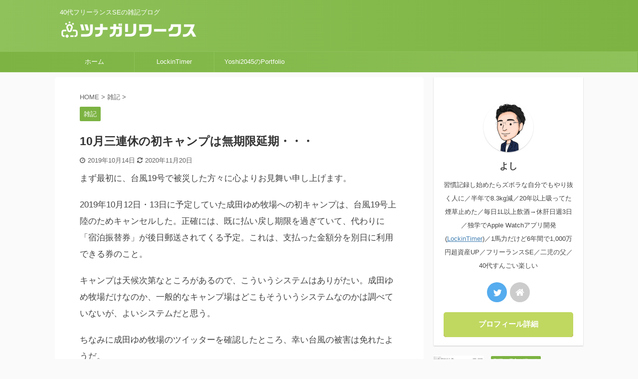

--- FILE ---
content_type: text/html; charset=UTF-8
request_url: https://tsunagari-works.com/cancel-camp-of-1012/
body_size: 19641
content:

<!DOCTYPE html>
<!--[if lt IE 7]>
<html class="ie6" dir="ltr" lang="ja" prefix="og: https://ogp.me/ns#"> <![endif]-->
<!--[if IE 7]>
<html class="i7" dir="ltr" lang="ja" prefix="og: https://ogp.me/ns#"> <![endif]-->
<!--[if IE 8]>
<html class="ie" dir="ltr" lang="ja" prefix="og: https://ogp.me/ns#"> <![endif]-->
<!--[if gt IE 8]><!-->
<html dir="ltr" lang="ja" prefix="og: https://ogp.me/ns#" class="">
	<!--<![endif]-->
	<head prefix="og: http://ogp.me/ns# fb: http://ogp.me/ns/fb# article: http://ogp.me/ns/article#">
		<meta charset="UTF-8" >
		<meta name="viewport" content="width=device-width,initial-scale=1.0,user-scalable=no,viewport-fit=cover">
		<meta name="format-detection" content="telephone=no" >
		<meta name="referrer" content="no-referrer-when-downgrade"/>

		
		<link rel="alternate" type="application/rss+xml" title="ツナガリワークス RSS Feed" href="https://tsunagari-works.com/feed/" />
		<link rel="pingback" href="https://tsunagari-works.com/xmlrpc.php" >
		<!--[if lt IE 9]>
		<script src="https://tsunagari-works.com/wp-content/themes/affinger5/js/html5shiv.js"></script>
		<![endif]-->
				
		<!-- All in One SEO 4.7.9 - aioseo.com -->
	<meta name="description" content="まず最初に、台風19号で被災した方々に心よりお見舞い申し上げます。 2019年10月12日・13日に予定してい" />
	<meta name="robots" content="max-image-preview:large" />
	<meta name="author" content="yoshi2045"/>
	<link rel="canonical" href="https://tsunagari-works.com/cancel-camp-of-1012/" />
	<meta name="generator" content="All in One SEO (AIOSEO) 4.7.9" />
		<meta property="og:locale" content="ja_JP" />
		<meta property="og:site_name" content="ツナガリワークス - 40代フリーランスSEの雑記ブログ" />
		<meta property="og:type" content="article" />
		<meta property="og:title" content="10月三連休の初キャンプは無期限延期・・・ - ツナガリワークス" />
		<meta property="og:description" content="まず最初に、台風19号で被災した方々に心よりお見舞い申し上げます。 2019年10月12日・13日に予定してい" />
		<meta property="og:url" content="https://tsunagari-works.com/cancel-camp-of-1012/" />
		<meta property="article:published_time" content="2019-10-14T08:12:36+00:00" />
		<meta property="article:modified_time" content="2020-11-20T01:55:16+00:00" />
		<meta name="twitter:card" content="summary_large_image" />
		<meta name="twitter:title" content="10月三連休の初キャンプは無期限延期・・・ - ツナガリワークス" />
		<meta name="twitter:description" content="まず最初に、台風19号で被災した方々に心よりお見舞い申し上げます。 2019年10月12日・13日に予定してい" />
		<script type="application/ld+json" class="aioseo-schema">
			{"@context":"https:\/\/schema.org","@graph":[{"@type":"BlogPosting","@id":"https:\/\/tsunagari-works.com\/cancel-camp-of-1012\/#blogposting","name":"10\u6708\u4e09\u9023\u4f11\u306e\u521d\u30ad\u30e3\u30f3\u30d7\u306f\u7121\u671f\u9650\u5ef6\u671f\u30fb\u30fb\u30fb - \u30c4\u30ca\u30ac\u30ea\u30ef\u30fc\u30af\u30b9","headline":"10\u6708\u4e09\u9023\u4f11\u306e\u521d\u30ad\u30e3\u30f3\u30d7\u306f\u7121\u671f\u9650\u5ef6\u671f\u30fb\u30fb\u30fb","author":{"@id":"https:\/\/tsunagari-works.com\/author\/yoshi2045\/#author"},"publisher":{"@id":"https:\/\/tsunagari-works.com\/#organization"},"image":{"@type":"ImageObject","url":"https:\/\/tsunagari-works.com\/wp-content\/uploads\/camp-1.jpg","width":640,"height":360},"datePublished":"2019-10-14T17:12:36+09:00","dateModified":"2020-11-20T10:55:16+09:00","inLanguage":"ja","mainEntityOfPage":{"@id":"https:\/\/tsunagari-works.com\/cancel-camp-of-1012\/#webpage"},"isPartOf":{"@id":"https:\/\/tsunagari-works.com\/cancel-camp-of-1012\/#webpage"},"articleSection":"\u96d1\u8a18"},{"@type":"BreadcrumbList","@id":"https:\/\/tsunagari-works.com\/cancel-camp-of-1012\/#breadcrumblist","itemListElement":[{"@type":"ListItem","@id":"https:\/\/tsunagari-works.com\/#listItem","position":1,"name":"\u5bb6","item":"https:\/\/tsunagari-works.com\/","nextItem":{"@type":"ListItem","@id":"https:\/\/tsunagari-works.com\/cancel-camp-of-1012\/#listItem","name":"10\u6708\u4e09\u9023\u4f11\u306e\u521d\u30ad\u30e3\u30f3\u30d7\u306f\u7121\u671f\u9650\u5ef6\u671f\u30fb\u30fb\u30fb"}},{"@type":"ListItem","@id":"https:\/\/tsunagari-works.com\/cancel-camp-of-1012\/#listItem","position":2,"name":"10\u6708\u4e09\u9023\u4f11\u306e\u521d\u30ad\u30e3\u30f3\u30d7\u306f\u7121\u671f\u9650\u5ef6\u671f\u30fb\u30fb\u30fb","previousItem":{"@type":"ListItem","@id":"https:\/\/tsunagari-works.com\/#listItem","name":"\u5bb6"}}]},{"@type":"Organization","@id":"https:\/\/tsunagari-works.com\/#organization","name":"\u30c4\u30ca\u30ac\u30ea\u30ef\u30fc\u30af\u30b9","description":"40\u4ee3\u30d5\u30ea\u30fc\u30e9\u30f3\u30b9SE\u306e\u96d1\u8a18\u30d6\u30ed\u30b0","url":"https:\/\/tsunagari-works.com\/"},{"@type":"Person","@id":"https:\/\/tsunagari-works.com\/author\/yoshi2045\/#author","url":"https:\/\/tsunagari-works.com\/author\/yoshi2045\/","name":"yoshi2045","image":{"@type":"ImageObject","@id":"https:\/\/tsunagari-works.com\/cancel-camp-of-1012\/#authorImage","url":"https:\/\/secure.gravatar.com\/avatar\/0b9b5429a4f3ac143a242777322e89ef?s=96&d=wp_user_avatar&r=g","width":96,"height":96,"caption":"yoshi2045"}},{"@type":"WebPage","@id":"https:\/\/tsunagari-works.com\/cancel-camp-of-1012\/#webpage","url":"https:\/\/tsunagari-works.com\/cancel-camp-of-1012\/","name":"10\u6708\u4e09\u9023\u4f11\u306e\u521d\u30ad\u30e3\u30f3\u30d7\u306f\u7121\u671f\u9650\u5ef6\u671f\u30fb\u30fb\u30fb - \u30c4\u30ca\u30ac\u30ea\u30ef\u30fc\u30af\u30b9","description":"\u307e\u305a\u6700\u521d\u306b\u3001\u53f0\u98a819\u53f7\u3067\u88ab\u707d\u3057\u305f\u65b9\u3005\u306b\u5fc3\u3088\u308a\u304a\u898b\u821e\u3044\u7533\u3057\u4e0a\u3052\u307e\u3059\u3002 2019\u5e7410\u670812\u65e5\u30fb13\u65e5\u306b\u4e88\u5b9a\u3057\u3066\u3044","inLanguage":"ja","isPartOf":{"@id":"https:\/\/tsunagari-works.com\/#website"},"breadcrumb":{"@id":"https:\/\/tsunagari-works.com\/cancel-camp-of-1012\/#breadcrumblist"},"author":{"@id":"https:\/\/tsunagari-works.com\/author\/yoshi2045\/#author"},"creator":{"@id":"https:\/\/tsunagari-works.com\/author\/yoshi2045\/#author"},"image":{"@type":"ImageObject","url":"https:\/\/tsunagari-works.com\/wp-content\/uploads\/camp-1.jpg","@id":"https:\/\/tsunagari-works.com\/cancel-camp-of-1012\/#mainImage","width":640,"height":360},"primaryImageOfPage":{"@id":"https:\/\/tsunagari-works.com\/cancel-camp-of-1012\/#mainImage"},"datePublished":"2019-10-14T17:12:36+09:00","dateModified":"2020-11-20T10:55:16+09:00"},{"@type":"WebSite","@id":"https:\/\/tsunagari-works.com\/#website","url":"https:\/\/tsunagari-works.com\/","name":"\u30c4\u30ca\u30ac\u30ea\u30ef\u30fc\u30af\u30b9","description":"40\u4ee3\u30d5\u30ea\u30fc\u30e9\u30f3\u30b9SE\u306e\u96d1\u8a18\u30d6\u30ed\u30b0","inLanguage":"ja","publisher":{"@id":"https:\/\/tsunagari-works.com\/#organization"}}]}
		</script>
		<!-- All in One SEO -->

<title>10月三連休の初キャンプは無期限延期・・・ - ツナガリワークス</title>
<link rel='dns-prefetch' href='//ajax.googleapis.com' />
		<!-- This site uses the Google Analytics by MonsterInsights plugin v9.2.4 - Using Analytics tracking - https://www.monsterinsights.com/ -->
							<script src="//www.googletagmanager.com/gtag/js?id=G-PJ1Z6F0KGB"  data-cfasync="false" data-wpfc-render="false" type="text/javascript" async></script>
			<script data-cfasync="false" data-wpfc-render="false" type="text/javascript">
				var mi_version = '9.2.4';
				var mi_track_user = true;
				var mi_no_track_reason = '';
								var MonsterInsightsDefaultLocations = {"page_location":"https:\/\/tsunagari-works.com\/cancel-camp-of-1012\/"};
				if ( typeof MonsterInsightsPrivacyGuardFilter === 'function' ) {
					var MonsterInsightsLocations = (typeof MonsterInsightsExcludeQuery === 'object') ? MonsterInsightsPrivacyGuardFilter( MonsterInsightsExcludeQuery ) : MonsterInsightsPrivacyGuardFilter( MonsterInsightsDefaultLocations );
				} else {
					var MonsterInsightsLocations = (typeof MonsterInsightsExcludeQuery === 'object') ? MonsterInsightsExcludeQuery : MonsterInsightsDefaultLocations;
				}

								var disableStrs = [
										'ga-disable-G-PJ1Z6F0KGB',
									];

				/* Function to detect opted out users */
				function __gtagTrackerIsOptedOut() {
					for (var index = 0; index < disableStrs.length; index++) {
						if (document.cookie.indexOf(disableStrs[index] + '=true') > -1) {
							return true;
						}
					}

					return false;
				}

				/* Disable tracking if the opt-out cookie exists. */
				if (__gtagTrackerIsOptedOut()) {
					for (var index = 0; index < disableStrs.length; index++) {
						window[disableStrs[index]] = true;
					}
				}

				/* Opt-out function */
				function __gtagTrackerOptout() {
					for (var index = 0; index < disableStrs.length; index++) {
						document.cookie = disableStrs[index] + '=true; expires=Thu, 31 Dec 2099 23:59:59 UTC; path=/';
						window[disableStrs[index]] = true;
					}
				}

				if ('undefined' === typeof gaOptout) {
					function gaOptout() {
						__gtagTrackerOptout();
					}
				}
								window.dataLayer = window.dataLayer || [];

				window.MonsterInsightsDualTracker = {
					helpers: {},
					trackers: {},
				};
				if (mi_track_user) {
					function __gtagDataLayer() {
						dataLayer.push(arguments);
					}

					function __gtagTracker(type, name, parameters) {
						if (!parameters) {
							parameters = {};
						}

						if (parameters.send_to) {
							__gtagDataLayer.apply(null, arguments);
							return;
						}

						if (type === 'event') {
														parameters.send_to = monsterinsights_frontend.v4_id;
							var hookName = name;
							if (typeof parameters['event_category'] !== 'undefined') {
								hookName = parameters['event_category'] + ':' + name;
							}

							if (typeof MonsterInsightsDualTracker.trackers[hookName] !== 'undefined') {
								MonsterInsightsDualTracker.trackers[hookName](parameters);
							} else {
								__gtagDataLayer('event', name, parameters);
							}
							
						} else {
							__gtagDataLayer.apply(null, arguments);
						}
					}

					__gtagTracker('js', new Date());
					__gtagTracker('set', {
						'developer_id.dZGIzZG': true,
											});
					if ( MonsterInsightsLocations.page_location ) {
						__gtagTracker('set', MonsterInsightsLocations);
					}
										__gtagTracker('config', 'G-PJ1Z6F0KGB', {"forceSSL":"true","link_attribution":"true"} );
															window.gtag = __gtagTracker;										(function () {
						/* https://developers.google.com/analytics/devguides/collection/analyticsjs/ */
						/* ga and __gaTracker compatibility shim. */
						var noopfn = function () {
							return null;
						};
						var newtracker = function () {
							return new Tracker();
						};
						var Tracker = function () {
							return null;
						};
						var p = Tracker.prototype;
						p.get = noopfn;
						p.set = noopfn;
						p.send = function () {
							var args = Array.prototype.slice.call(arguments);
							args.unshift('send');
							__gaTracker.apply(null, args);
						};
						var __gaTracker = function () {
							var len = arguments.length;
							if (len === 0) {
								return;
							}
							var f = arguments[len - 1];
							if (typeof f !== 'object' || f === null || typeof f.hitCallback !== 'function') {
								if ('send' === arguments[0]) {
									var hitConverted, hitObject = false, action;
									if ('event' === arguments[1]) {
										if ('undefined' !== typeof arguments[3]) {
											hitObject = {
												'eventAction': arguments[3],
												'eventCategory': arguments[2],
												'eventLabel': arguments[4],
												'value': arguments[5] ? arguments[5] : 1,
											}
										}
									}
									if ('pageview' === arguments[1]) {
										if ('undefined' !== typeof arguments[2]) {
											hitObject = {
												'eventAction': 'page_view',
												'page_path': arguments[2],
											}
										}
									}
									if (typeof arguments[2] === 'object') {
										hitObject = arguments[2];
									}
									if (typeof arguments[5] === 'object') {
										Object.assign(hitObject, arguments[5]);
									}
									if ('undefined' !== typeof arguments[1].hitType) {
										hitObject = arguments[1];
										if ('pageview' === hitObject.hitType) {
											hitObject.eventAction = 'page_view';
										}
									}
									if (hitObject) {
										action = 'timing' === arguments[1].hitType ? 'timing_complete' : hitObject.eventAction;
										hitConverted = mapArgs(hitObject);
										__gtagTracker('event', action, hitConverted);
									}
								}
								return;
							}

							function mapArgs(args) {
								var arg, hit = {};
								var gaMap = {
									'eventCategory': 'event_category',
									'eventAction': 'event_action',
									'eventLabel': 'event_label',
									'eventValue': 'event_value',
									'nonInteraction': 'non_interaction',
									'timingCategory': 'event_category',
									'timingVar': 'name',
									'timingValue': 'value',
									'timingLabel': 'event_label',
									'page': 'page_path',
									'location': 'page_location',
									'title': 'page_title',
									'referrer' : 'page_referrer',
								};
								for (arg in args) {
																		if (!(!args.hasOwnProperty(arg) || !gaMap.hasOwnProperty(arg))) {
										hit[gaMap[arg]] = args[arg];
									} else {
										hit[arg] = args[arg];
									}
								}
								return hit;
							}

							try {
								f.hitCallback();
							} catch (ex) {
							}
						};
						__gaTracker.create = newtracker;
						__gaTracker.getByName = newtracker;
						__gaTracker.getAll = function () {
							return [];
						};
						__gaTracker.remove = noopfn;
						__gaTracker.loaded = true;
						window['__gaTracker'] = __gaTracker;
					})();
									} else {
										console.log("");
					(function () {
						function __gtagTracker() {
							return null;
						}

						window['__gtagTracker'] = __gtagTracker;
						window['gtag'] = __gtagTracker;
					})();
									}
			</script>
				<!-- / Google Analytics by MonsterInsights -->
		<script type="text/javascript">
/* <![CDATA[ */
window._wpemojiSettings = {"baseUrl":"https:\/\/s.w.org\/images\/core\/emoji\/14.0.0\/72x72\/","ext":".png","svgUrl":"https:\/\/s.w.org\/images\/core\/emoji\/14.0.0\/svg\/","svgExt":".svg","source":{"concatemoji":"https:\/\/tsunagari-works.com\/wp-includes\/js\/wp-emoji-release.min.js?ver=6.4.2"}};
/*! This file is auto-generated */
!function(i,n){var o,s,e;function c(e){try{var t={supportTests:e,timestamp:(new Date).valueOf()};sessionStorage.setItem(o,JSON.stringify(t))}catch(e){}}function p(e,t,n){e.clearRect(0,0,e.canvas.width,e.canvas.height),e.fillText(t,0,0);var t=new Uint32Array(e.getImageData(0,0,e.canvas.width,e.canvas.height).data),r=(e.clearRect(0,0,e.canvas.width,e.canvas.height),e.fillText(n,0,0),new Uint32Array(e.getImageData(0,0,e.canvas.width,e.canvas.height).data));return t.every(function(e,t){return e===r[t]})}function u(e,t,n){switch(t){case"flag":return n(e,"\ud83c\udff3\ufe0f\u200d\u26a7\ufe0f","\ud83c\udff3\ufe0f\u200b\u26a7\ufe0f")?!1:!n(e,"\ud83c\uddfa\ud83c\uddf3","\ud83c\uddfa\u200b\ud83c\uddf3")&&!n(e,"\ud83c\udff4\udb40\udc67\udb40\udc62\udb40\udc65\udb40\udc6e\udb40\udc67\udb40\udc7f","\ud83c\udff4\u200b\udb40\udc67\u200b\udb40\udc62\u200b\udb40\udc65\u200b\udb40\udc6e\u200b\udb40\udc67\u200b\udb40\udc7f");case"emoji":return!n(e,"\ud83e\udef1\ud83c\udffb\u200d\ud83e\udef2\ud83c\udfff","\ud83e\udef1\ud83c\udffb\u200b\ud83e\udef2\ud83c\udfff")}return!1}function f(e,t,n){var r="undefined"!=typeof WorkerGlobalScope&&self instanceof WorkerGlobalScope?new OffscreenCanvas(300,150):i.createElement("canvas"),a=r.getContext("2d",{willReadFrequently:!0}),o=(a.textBaseline="top",a.font="600 32px Arial",{});return e.forEach(function(e){o[e]=t(a,e,n)}),o}function t(e){var t=i.createElement("script");t.src=e,t.defer=!0,i.head.appendChild(t)}"undefined"!=typeof Promise&&(o="wpEmojiSettingsSupports",s=["flag","emoji"],n.supports={everything:!0,everythingExceptFlag:!0},e=new Promise(function(e){i.addEventListener("DOMContentLoaded",e,{once:!0})}),new Promise(function(t){var n=function(){try{var e=JSON.parse(sessionStorage.getItem(o));if("object"==typeof e&&"number"==typeof e.timestamp&&(new Date).valueOf()<e.timestamp+604800&&"object"==typeof e.supportTests)return e.supportTests}catch(e){}return null}();if(!n){if("undefined"!=typeof Worker&&"undefined"!=typeof OffscreenCanvas&&"undefined"!=typeof URL&&URL.createObjectURL&&"undefined"!=typeof Blob)try{var e="postMessage("+f.toString()+"("+[JSON.stringify(s),u.toString(),p.toString()].join(",")+"));",r=new Blob([e],{type:"text/javascript"}),a=new Worker(URL.createObjectURL(r),{name:"wpTestEmojiSupports"});return void(a.onmessage=function(e){c(n=e.data),a.terminate(),t(n)})}catch(e){}c(n=f(s,u,p))}t(n)}).then(function(e){for(var t in e)n.supports[t]=e[t],n.supports.everything=n.supports.everything&&n.supports[t],"flag"!==t&&(n.supports.everythingExceptFlag=n.supports.everythingExceptFlag&&n.supports[t]);n.supports.everythingExceptFlag=n.supports.everythingExceptFlag&&!n.supports.flag,n.DOMReady=!1,n.readyCallback=function(){n.DOMReady=!0}}).then(function(){return e}).then(function(){var e;n.supports.everything||(n.readyCallback(),(e=n.source||{}).concatemoji?t(e.concatemoji):e.wpemoji&&e.twemoji&&(t(e.twemoji),t(e.wpemoji)))}))}((window,document),window._wpemojiSettings);
/* ]]> */
</script>
<style id='wp-emoji-styles-inline-css' type='text/css'>

	img.wp-smiley, img.emoji {
		display: inline !important;
		border: none !important;
		box-shadow: none !important;
		height: 1em !important;
		width: 1em !important;
		margin: 0 0.07em !important;
		vertical-align: -0.1em !important;
		background: none !important;
		padding: 0 !important;
	}
</style>
<link rel='stylesheet' id='wp-block-library-css' href='https://tsunagari-works.com/wp-includes/css/dist/block-library/style.min.css?ver=6.4.2' type='text/css' media='all' />
<style id='classic-theme-styles-inline-css' type='text/css'>
/*! This file is auto-generated */
.wp-block-button__link{color:#fff;background-color:#32373c;border-radius:9999px;box-shadow:none;text-decoration:none;padding:calc(.667em + 2px) calc(1.333em + 2px);font-size:1.125em}.wp-block-file__button{background:#32373c;color:#fff;text-decoration:none}
</style>
<style id='global-styles-inline-css' type='text/css'>
body{--wp--preset--color--black: #000000;--wp--preset--color--cyan-bluish-gray: #abb8c3;--wp--preset--color--white: #ffffff;--wp--preset--color--pale-pink: #f78da7;--wp--preset--color--vivid-red: #cf2e2e;--wp--preset--color--luminous-vivid-orange: #ff6900;--wp--preset--color--luminous-vivid-amber: #fcb900;--wp--preset--color--light-green-cyan: #7bdcb5;--wp--preset--color--vivid-green-cyan: #00d084;--wp--preset--color--pale-cyan-blue: #8ed1fc;--wp--preset--color--vivid-cyan-blue: #0693e3;--wp--preset--color--vivid-purple: #9b51e0;--wp--preset--color--soft-red: #e6514c;--wp--preset--color--light-grayish-red: #fdebee;--wp--preset--color--vivid-yellow: #ffc107;--wp--preset--color--very-pale-yellow: #fffde7;--wp--preset--color--very-light-gray: #fafafa;--wp--preset--color--very-dark-gray: #313131;--wp--preset--color--original-color-a: #43a047;--wp--preset--color--original-color-b: #795548;--wp--preset--color--original-color-c: #ec407a;--wp--preset--color--original-color-d: #9e9d24;--wp--preset--gradient--vivid-cyan-blue-to-vivid-purple: linear-gradient(135deg,rgba(6,147,227,1) 0%,rgb(155,81,224) 100%);--wp--preset--gradient--light-green-cyan-to-vivid-green-cyan: linear-gradient(135deg,rgb(122,220,180) 0%,rgb(0,208,130) 100%);--wp--preset--gradient--luminous-vivid-amber-to-luminous-vivid-orange: linear-gradient(135deg,rgba(252,185,0,1) 0%,rgba(255,105,0,1) 100%);--wp--preset--gradient--luminous-vivid-orange-to-vivid-red: linear-gradient(135deg,rgba(255,105,0,1) 0%,rgb(207,46,46) 100%);--wp--preset--gradient--very-light-gray-to-cyan-bluish-gray: linear-gradient(135deg,rgb(238,238,238) 0%,rgb(169,184,195) 100%);--wp--preset--gradient--cool-to-warm-spectrum: linear-gradient(135deg,rgb(74,234,220) 0%,rgb(151,120,209) 20%,rgb(207,42,186) 40%,rgb(238,44,130) 60%,rgb(251,105,98) 80%,rgb(254,248,76) 100%);--wp--preset--gradient--blush-light-purple: linear-gradient(135deg,rgb(255,206,236) 0%,rgb(152,150,240) 100%);--wp--preset--gradient--blush-bordeaux: linear-gradient(135deg,rgb(254,205,165) 0%,rgb(254,45,45) 50%,rgb(107,0,62) 100%);--wp--preset--gradient--luminous-dusk: linear-gradient(135deg,rgb(255,203,112) 0%,rgb(199,81,192) 50%,rgb(65,88,208) 100%);--wp--preset--gradient--pale-ocean: linear-gradient(135deg,rgb(255,245,203) 0%,rgb(182,227,212) 50%,rgb(51,167,181) 100%);--wp--preset--gradient--electric-grass: linear-gradient(135deg,rgb(202,248,128) 0%,rgb(113,206,126) 100%);--wp--preset--gradient--midnight: linear-gradient(135deg,rgb(2,3,129) 0%,rgb(40,116,252) 100%);--wp--preset--font-size--small: 13px;--wp--preset--font-size--medium: 20px;--wp--preset--font-size--large: 36px;--wp--preset--font-size--x-large: 42px;--wp--preset--spacing--20: 0.44rem;--wp--preset--spacing--30: 0.67rem;--wp--preset--spacing--40: 1rem;--wp--preset--spacing--50: 1.5rem;--wp--preset--spacing--60: 2.25rem;--wp--preset--spacing--70: 3.38rem;--wp--preset--spacing--80: 5.06rem;--wp--preset--shadow--natural: 6px 6px 9px rgba(0, 0, 0, 0.2);--wp--preset--shadow--deep: 12px 12px 50px rgba(0, 0, 0, 0.4);--wp--preset--shadow--sharp: 6px 6px 0px rgba(0, 0, 0, 0.2);--wp--preset--shadow--outlined: 6px 6px 0px -3px rgba(255, 255, 255, 1), 6px 6px rgba(0, 0, 0, 1);--wp--preset--shadow--crisp: 6px 6px 0px rgba(0, 0, 0, 1);}:where(.is-layout-flex){gap: 0.5em;}:where(.is-layout-grid){gap: 0.5em;}body .is-layout-flow > .alignleft{float: left;margin-inline-start: 0;margin-inline-end: 2em;}body .is-layout-flow > .alignright{float: right;margin-inline-start: 2em;margin-inline-end: 0;}body .is-layout-flow > .aligncenter{margin-left: auto !important;margin-right: auto !important;}body .is-layout-constrained > .alignleft{float: left;margin-inline-start: 0;margin-inline-end: 2em;}body .is-layout-constrained > .alignright{float: right;margin-inline-start: 2em;margin-inline-end: 0;}body .is-layout-constrained > .aligncenter{margin-left: auto !important;margin-right: auto !important;}body .is-layout-constrained > :where(:not(.alignleft):not(.alignright):not(.alignfull)){max-width: var(--wp--style--global--content-size);margin-left: auto !important;margin-right: auto !important;}body .is-layout-constrained > .alignwide{max-width: var(--wp--style--global--wide-size);}body .is-layout-flex{display: flex;}body .is-layout-flex{flex-wrap: wrap;align-items: center;}body .is-layout-flex > *{margin: 0;}body .is-layout-grid{display: grid;}body .is-layout-grid > *{margin: 0;}:where(.wp-block-columns.is-layout-flex){gap: 2em;}:where(.wp-block-columns.is-layout-grid){gap: 2em;}:where(.wp-block-post-template.is-layout-flex){gap: 1.25em;}:where(.wp-block-post-template.is-layout-grid){gap: 1.25em;}.has-black-color{color: var(--wp--preset--color--black) !important;}.has-cyan-bluish-gray-color{color: var(--wp--preset--color--cyan-bluish-gray) !important;}.has-white-color{color: var(--wp--preset--color--white) !important;}.has-pale-pink-color{color: var(--wp--preset--color--pale-pink) !important;}.has-vivid-red-color{color: var(--wp--preset--color--vivid-red) !important;}.has-luminous-vivid-orange-color{color: var(--wp--preset--color--luminous-vivid-orange) !important;}.has-luminous-vivid-amber-color{color: var(--wp--preset--color--luminous-vivid-amber) !important;}.has-light-green-cyan-color{color: var(--wp--preset--color--light-green-cyan) !important;}.has-vivid-green-cyan-color{color: var(--wp--preset--color--vivid-green-cyan) !important;}.has-pale-cyan-blue-color{color: var(--wp--preset--color--pale-cyan-blue) !important;}.has-vivid-cyan-blue-color{color: var(--wp--preset--color--vivid-cyan-blue) !important;}.has-vivid-purple-color{color: var(--wp--preset--color--vivid-purple) !important;}.has-black-background-color{background-color: var(--wp--preset--color--black) !important;}.has-cyan-bluish-gray-background-color{background-color: var(--wp--preset--color--cyan-bluish-gray) !important;}.has-white-background-color{background-color: var(--wp--preset--color--white) !important;}.has-pale-pink-background-color{background-color: var(--wp--preset--color--pale-pink) !important;}.has-vivid-red-background-color{background-color: var(--wp--preset--color--vivid-red) !important;}.has-luminous-vivid-orange-background-color{background-color: var(--wp--preset--color--luminous-vivid-orange) !important;}.has-luminous-vivid-amber-background-color{background-color: var(--wp--preset--color--luminous-vivid-amber) !important;}.has-light-green-cyan-background-color{background-color: var(--wp--preset--color--light-green-cyan) !important;}.has-vivid-green-cyan-background-color{background-color: var(--wp--preset--color--vivid-green-cyan) !important;}.has-pale-cyan-blue-background-color{background-color: var(--wp--preset--color--pale-cyan-blue) !important;}.has-vivid-cyan-blue-background-color{background-color: var(--wp--preset--color--vivid-cyan-blue) !important;}.has-vivid-purple-background-color{background-color: var(--wp--preset--color--vivid-purple) !important;}.has-black-border-color{border-color: var(--wp--preset--color--black) !important;}.has-cyan-bluish-gray-border-color{border-color: var(--wp--preset--color--cyan-bluish-gray) !important;}.has-white-border-color{border-color: var(--wp--preset--color--white) !important;}.has-pale-pink-border-color{border-color: var(--wp--preset--color--pale-pink) !important;}.has-vivid-red-border-color{border-color: var(--wp--preset--color--vivid-red) !important;}.has-luminous-vivid-orange-border-color{border-color: var(--wp--preset--color--luminous-vivid-orange) !important;}.has-luminous-vivid-amber-border-color{border-color: var(--wp--preset--color--luminous-vivid-amber) !important;}.has-light-green-cyan-border-color{border-color: var(--wp--preset--color--light-green-cyan) !important;}.has-vivid-green-cyan-border-color{border-color: var(--wp--preset--color--vivid-green-cyan) !important;}.has-pale-cyan-blue-border-color{border-color: var(--wp--preset--color--pale-cyan-blue) !important;}.has-vivid-cyan-blue-border-color{border-color: var(--wp--preset--color--vivid-cyan-blue) !important;}.has-vivid-purple-border-color{border-color: var(--wp--preset--color--vivid-purple) !important;}.has-vivid-cyan-blue-to-vivid-purple-gradient-background{background: var(--wp--preset--gradient--vivid-cyan-blue-to-vivid-purple) !important;}.has-light-green-cyan-to-vivid-green-cyan-gradient-background{background: var(--wp--preset--gradient--light-green-cyan-to-vivid-green-cyan) !important;}.has-luminous-vivid-amber-to-luminous-vivid-orange-gradient-background{background: var(--wp--preset--gradient--luminous-vivid-amber-to-luminous-vivid-orange) !important;}.has-luminous-vivid-orange-to-vivid-red-gradient-background{background: var(--wp--preset--gradient--luminous-vivid-orange-to-vivid-red) !important;}.has-very-light-gray-to-cyan-bluish-gray-gradient-background{background: var(--wp--preset--gradient--very-light-gray-to-cyan-bluish-gray) !important;}.has-cool-to-warm-spectrum-gradient-background{background: var(--wp--preset--gradient--cool-to-warm-spectrum) !important;}.has-blush-light-purple-gradient-background{background: var(--wp--preset--gradient--blush-light-purple) !important;}.has-blush-bordeaux-gradient-background{background: var(--wp--preset--gradient--blush-bordeaux) !important;}.has-luminous-dusk-gradient-background{background: var(--wp--preset--gradient--luminous-dusk) !important;}.has-pale-ocean-gradient-background{background: var(--wp--preset--gradient--pale-ocean) !important;}.has-electric-grass-gradient-background{background: var(--wp--preset--gradient--electric-grass) !important;}.has-midnight-gradient-background{background: var(--wp--preset--gradient--midnight) !important;}.has-small-font-size{font-size: var(--wp--preset--font-size--small) !important;}.has-medium-font-size{font-size: var(--wp--preset--font-size--medium) !important;}.has-large-font-size{font-size: var(--wp--preset--font-size--large) !important;}.has-x-large-font-size{font-size: var(--wp--preset--font-size--x-large) !important;}
.wp-block-navigation a:where(:not(.wp-element-button)){color: inherit;}
:where(.wp-block-post-template.is-layout-flex){gap: 1.25em;}:where(.wp-block-post-template.is-layout-grid){gap: 1.25em;}
:where(.wp-block-columns.is-layout-flex){gap: 2em;}:where(.wp-block-columns.is-layout-grid){gap: 2em;}
.wp-block-pullquote{font-size: 1.5em;line-height: 1.6;}
</style>
<link rel='stylesheet' id='contact-form-7-css' href='https://tsunagari-works.com/wp-content/plugins/contact-form-7/includes/css/styles.css?ver=5.8.6' type='text/css' media='all' />
<link rel='stylesheet' id='normalize-css' href='https://tsunagari-works.com/wp-content/themes/affinger5/css/normalize.css?ver=1.5.9' type='text/css' media='all' />
<link rel='stylesheet' id='font-awesome-css' href='https://tsunagari-works.com/wp-content/themes/affinger5/css/fontawesome/css/font-awesome.min.css?ver=4.7.0' type='text/css' media='all' />
<link rel='stylesheet' id='font-awesome-animation-css' href='https://tsunagari-works.com/wp-content/themes/affinger5/css/fontawesome/css/font-awesome-animation.min.css?ver=6.4.2' type='text/css' media='all' />
<link rel='stylesheet' id='st_svg-css' href='https://tsunagari-works.com/wp-content/themes/affinger5/st_svg/style.css?ver=6.4.2' type='text/css' media='all' />
<link rel='stylesheet' id='slick-css' href='https://tsunagari-works.com/wp-content/themes/affinger5/vendor/slick/slick.css?ver=1.8.0' type='text/css' media='all' />
<link rel='stylesheet' id='slick-theme-css' href='https://tsunagari-works.com/wp-content/themes/affinger5/vendor/slick/slick-theme.css?ver=1.8.0' type='text/css' media='all' />
<link rel='stylesheet' id='style-css' href='https://tsunagari-works.com/wp-content/themes/affinger5/style.css?ver=6.4.2' type='text/css' media='all' />
<link rel='stylesheet' id='child-style-css' href='https://tsunagari-works.com/wp-content/themes/affinger5-child/style.css?ver=6.4.2' type='text/css' media='all' />
<link rel='stylesheet' id='single-css' href='https://tsunagari-works.com/wp-content/themes/affinger5/st-rankcss.php' type='text/css' media='all' />
<style id='akismet-widget-style-inline-css' type='text/css'>

			.a-stats {
				--akismet-color-mid-green: #357b49;
				--akismet-color-white: #fff;
				--akismet-color-light-grey: #f6f7f7;

				max-width: 350px;
				width: auto;
			}

			.a-stats * {
				all: unset;
				box-sizing: border-box;
			}

			.a-stats strong {
				font-weight: 600;
			}

			.a-stats a.a-stats__link,
			.a-stats a.a-stats__link:visited,
			.a-stats a.a-stats__link:active {
				background: var(--akismet-color-mid-green);
				border: none;
				box-shadow: none;
				border-radius: 8px;
				color: var(--akismet-color-white);
				cursor: pointer;
				display: block;
				font-family: -apple-system, BlinkMacSystemFont, 'Segoe UI', 'Roboto', 'Oxygen-Sans', 'Ubuntu', 'Cantarell', 'Helvetica Neue', sans-serif;
				font-weight: 500;
				padding: 12px;
				text-align: center;
				text-decoration: none;
				transition: all 0.2s ease;
			}

			/* Extra specificity to deal with TwentyTwentyOne focus style */
			.widget .a-stats a.a-stats__link:focus {
				background: var(--akismet-color-mid-green);
				color: var(--akismet-color-white);
				text-decoration: none;
			}

			.a-stats a.a-stats__link:hover {
				filter: brightness(110%);
				box-shadow: 0 4px 12px rgba(0, 0, 0, 0.06), 0 0 2px rgba(0, 0, 0, 0.16);
			}

			.a-stats .count {
				color: var(--akismet-color-white);
				display: block;
				font-size: 1.5em;
				line-height: 1.4;
				padding: 0 13px;
				white-space: nowrap;
			}
		
</style>
<link rel='stylesheet' id='st-themecss-css' href='https://tsunagari-works.com/wp-content/themes/affinger5/st-themecss-loader.php?ver=6.4.2' type='text/css' media='all' />
<script type="text/javascript" src="https://tsunagari-works.com/wp-content/plugins/google-analytics-for-wordpress/assets/js/frontend-gtag.min.js?ver=9.2.4" id="monsterinsights-frontend-script-js" async="async" data-wp-strategy="async"></script>
<script data-cfasync="false" data-wpfc-render="false" type="text/javascript" id='monsterinsights-frontend-script-js-extra'>/* <![CDATA[ */
var monsterinsights_frontend = {"js_events_tracking":"true","download_extensions":"doc,pdf,ppt,zip,xls,docx,pptx,xlsx","inbound_paths":"[{\"path\":\"\\\/go\\\/\",\"label\":\"affiliate\"},{\"path\":\"\\\/recommend\\\/\",\"label\":\"affiliate\"}]","home_url":"https:\/\/tsunagari-works.com","hash_tracking":"false","v4_id":"G-PJ1Z6F0KGB"};/* ]]> */
</script>
<script type="text/javascript" src="//ajax.googleapis.com/ajax/libs/jquery/1.11.3/jquery.min.js?ver=1.11.3" id="jquery-js"></script>
<link rel="https://api.w.org/" href="https://tsunagari-works.com/wp-json/" /><link rel="alternate" type="application/json" href="https://tsunagari-works.com/wp-json/wp/v2/posts/81" /><link rel='shortlink' href='https://tsunagari-works.com/?p=81' />
<link rel="alternate" type="application/json+oembed" href="https://tsunagari-works.com/wp-json/oembed/1.0/embed?url=https%3A%2F%2Ftsunagari-works.com%2Fcancel-camp-of-1012%2F" />
<link rel="alternate" type="text/xml+oembed" href="https://tsunagari-works.com/wp-json/oembed/1.0/embed?url=https%3A%2F%2Ftsunagari-works.com%2Fcancel-camp-of-1012%2F&#038;format=xml" />
<meta name="robots" content="index, follow" />
<meta name="thumbnail" content="https://tsunagari-works.com/wp-content/uploads/camp-1.jpg">
<script data-ad-client="ca-pub-2551907830482541" async src="https://pagead2.googlesyndication.com/pagead/js/adsbygoogle.js"></script>
<link rel="canonical" href="https://tsunagari-works.com/cancel-camp-of-1012/" />
<link rel="icon" href="https://tsunagari-works.com/wp-content/uploads/cropped-icon-512x512-1-32x32.png" sizes="32x32" />
<link rel="icon" href="https://tsunagari-works.com/wp-content/uploads/cropped-icon-512x512-1-192x192.png" sizes="192x192" />
<link rel="apple-touch-icon" href="https://tsunagari-works.com/wp-content/uploads/cropped-icon-512x512-1-180x180.png" />
<meta name="msapplication-TileImage" content="https://tsunagari-works.com/wp-content/uploads/cropped-icon-512x512-1-270x270.png" />
			<script>
		(function (i, s, o, g, r, a, m) {
			i['GoogleAnalyticsObject'] = r;
			i[r] = i[r] || function () {
					(i[r].q = i[r].q || []).push(arguments)
				}, i[r].l = 1 * new Date();
			a = s.createElement(o),
				m = s.getElementsByTagName(o)[0];
			a.async = 1;
			a.src = g;
			m.parentNode.insertBefore(a, m)
		})(window, document, 'script', '//www.google-analytics.com/analytics.js', 'ga');

		ga('create', 'UA-146445560-1', 'auto');
		ga('send', 'pageview');

	</script>
				<!-- OGP -->
	
						<meta name="twitter:card" content="summary_large_image">
				<meta name="twitter:site" content="@yoshi_2045">
		<meta name="twitter:title" content="10月三連休の初キャンプは無期限延期・・・">
		<meta name="twitter:description" content="まず最初に、台風19号で被災した方々に心よりお見舞い申し上げます。 2019年10月12日・13日に予定していた成田ゆめ牧場への初キャンプは、台風19号上陸のためキャンセルした。正確には、既に払い戻し">
		<meta name="twitter:image" content="https://tsunagari-works.com/wp-content/uploads/camp-1.jpg">
		<!-- /OGP -->
		


<script>
	jQuery(function(){
		jQuery('.st-btn-open').click(function(){
			jQuery(this).next('.st-slidebox').stop(true, true).slideToggle();
			jQuery(this).addClass('st-btn-open-click');
		});
	});
</script>

	<script>
		jQuery(function(){
		jQuery('.post h2 , .h2modoki').wrapInner('<span class="st-dash-design"></span>');
		}) 
	</script>

<script>
	jQuery(function(){
		jQuery("#toc_container:not(:has(ul ul))").addClass("only-toc");
		jQuery(".st-ac-box ul:has(.cat-item)").each(function(){
			jQuery(this).addClass("st-ac-cat");
		});
	});
</script>

<script>
	jQuery(function(){
						jQuery('.st-star').parent('.rankh4').css('padding-bottom','5px'); // スターがある場合のランキング見出し調整
	});
</script>


			</head>
	<body class="post-template-default single single-post postid-81 single-format-standard not-front-page" >				<div id="st-ami">
				<div id="wrapper" class="">
				<div id="wrapper-in">
					<header id="">
						<div id="headbox-bg">
							<div id="headbox">

								<nav id="s-navi" class="pcnone" data-st-nav data-st-nav-type="normal">
		<dl class="acordion is-active" data-st-nav-primary>
			<dt class="trigger">
				<p class="acordion_button"><span class="op op-menu"><i class="fa st-svg-menu"></i></span></p>

				
				
							<!-- 追加メニュー -->
							
							<!-- 追加メニュー2 -->
							
							</dt>

			<dd class="acordion_tree">
				<div class="acordion_tree_content">

					

												<div class="menu-top-container"><ul id="menu-top" class="menu"><li id="menu-item-665" class="menu-item menu-item-type-custom menu-item-object-custom menu-item-home menu-item-665"><a href="https://tsunagari-works.com/"><span class="menu-item-label">ホーム</span></a></li>
<li id="menu-item-1243" class="menu-item menu-item-type-post_type menu-item-object-page menu-item-1243"><a href="https://tsunagari-works.com/lockintimer/"><span class="menu-item-label">LockinTimer</span></a></li>
<li id="menu-item-666" class="menu-item menu-item-type-post_type menu-item-object-page menu-item-666"><a href="https://tsunagari-works.com/portfolio/"><span class="menu-item-label">Yoshi2045のPortfolio</span></a></li>
</ul></div>						<div class="clear"></div>

					
				</div>
			</dd>

					</dl>

					</nav>

								<div id="header-l">
									
									<div id="st-text-logo">
										
            
			
				<!-- キャプション -->
				                
					              		 	 <p class="descr sitenametop">
               		     	40代フリーランスSEの雑記ブログ               			 </p>
					                    
				                
				<!-- ロゴ又はブログ名 -->
				              		  <p class="sitename"><a href="https://tsunagari-works.com/">
                  		                        		  <img class="sitename-bottom" alt="ツナガリワークス" src="https://tsunagari-works.com/wp-content/uploads/tw-logo_2.png" >
                   		               		  </a></p>
            					<!-- ロゴ又はブログ名ここまで -->

			    
		
    									</div>
								</div><!-- /#header-l -->

								<div id="header-r" class="smanone">
									
								</div><!-- /#header-r -->
							</div><!-- /#headbox-bg -->
						</div><!-- /#headbox clearfix -->

						
						
						
						
											
<div id="gazou-wide">
			<div id="st-menubox">
			<div id="st-menuwide">
				<nav class="smanone clearfix"><ul id="menu-top-1" class="menu"><li class="menu-item menu-item-type-custom menu-item-object-custom menu-item-home menu-item-665"><a href="https://tsunagari-works.com/">ホーム</a></li>
<li class="menu-item menu-item-type-post_type menu-item-object-page menu-item-1243"><a href="https://tsunagari-works.com/lockintimer/">LockinTimer</a></li>
<li class="menu-item menu-item-type-post_type menu-item-object-page menu-item-666"><a href="https://tsunagari-works.com/portfolio/">Yoshi2045のPortfolio</a></li>
</ul></nav>			</div>
		</div>
				</div>
					
					
					</header>

					

					<div id="content-w">

					
					
					
	
			<div id="st-header-post-under-box" class="st-header-post-no-data "
		     style="">
			<div class="st-dark-cover">
							</div>
		</div>
	
<div id="content" class="clearfix">
	<div id="contentInner">
		<main>
			<article>
									<div id="post-81" class="st-post post-81 post type-post status-publish format-standard has-post-thumbnail hentry category-notes">
				
					
																
					
					<!--ぱんくず -->
											<div
							id="breadcrumb">
							<ol itemscope itemtype="http://schema.org/BreadcrumbList">
								<li itemprop="itemListElement" itemscope itemtype="http://schema.org/ListItem">
									<a href="https://tsunagari-works.com" itemprop="item">
										<span itemprop="name">HOME</span>
									</a>
									&gt;
									<meta itemprop="position" content="1"/>
								</li>

								
																	<li itemprop="itemListElement" itemscope itemtype="http://schema.org/ListItem">
										<a href="https://tsunagari-works.com/notes/" itemprop="item">
											<span
												itemprop="name">雑記</span>
										</a>
										&gt;
										<meta itemprop="position" content="2"/>
									</li>
																								</ol>

													</div>
										<!--/ ぱんくず -->

					<!--ループ開始 -->
										
																									<p class="st-catgroup">
								<a href="https://tsunagari-works.com/notes/" title="View all posts in 雑記" rel="category tag"><span class="catname st-catid5">雑記</span></a>							</p>
						
						<h1 class="entry-title">10月三連休の初キャンプは無期限延期・・・</h1>

						
	<div class="blogbox ">
		<p><span class="kdate">
												<i class="fa fa-clock-o"></i>2019年10月14日								<i class="fa fa-refresh"></i><time class="updated" datetime="2020-11-20T10:55:16+0900">2020年11月20日</time>
					</span></p>
	</div>
					
					
					<div class="mainbox">
						<div id="nocopy" ><!-- コピー禁止エリアここから -->
							
							
							
							<div class="entry-content">
								<p>まず最初に、台風19号で被災した方々に心よりお見舞い申し上げます。</p>
<p>2019年10月12日・13日に予定していた成田ゆめ牧場への初キャンプは、台風19号上陸のためキャンセルした。正確には、既に払い戻し期限を過ぎていて、代わりに「宿泊振替券」が後日郵送されてくる予定。これは、支払った金額分を別日に利用できる券のこと。</p>
<p>キャンプは天候次第なところがあるので、こういうシステムはありがたい。成田ゆめ牧場だけなのか、一般的なキャンプ場はどこもそういうシステムなのかは調べていないが、よいシステムだと思う。</p>
<p>ちなみに成田ゆめ牧場のツイッターを確認したところ、幸い台風の被害は免れたようだ。</p>
<p>そして今予約サイトを確認したところ、次の週末の空きが出ていたので早速予約をしてみた。</p>
<p>来月以降になると流石に寒さが増してくる。初キャンプかつ子連れであまり無理はしたくない。なのでできれば今月中に行っておきたい。今月を逃すと、次は来年の春以降ということになるが、私は花粉症なので春先は避けたい。となると5月とか6月になってしまう。だいぶ先だ。</p>
<p>来週、晴れますように！！</p>
							</div>
						</div><!-- コピー禁止エリアここまで -->

												
					<div class="adbox">
				
							        
	
									<div style="padding-top:10px;">
						
		        
	
					</div>
							</div>
			

						
					</div><!-- .mainboxここまで -->

																
					
					
	
	<div class="sns ">
	<ul class="clearfix">
					<!--ツイートボタン-->
			<li class="twitter"> 
			<a rel="nofollow" onclick="window.open('//twitter.com/intent/tweet?url=https%3A%2F%2Ftsunagari-works.com%2Fcancel-camp-of-1012%2F&text=10%E6%9C%88%E4%B8%89%E9%80%A3%E4%BC%91%E3%81%AE%E5%88%9D%E3%82%AD%E3%83%A3%E3%83%B3%E3%83%97%E3%81%AF%E7%84%A1%E6%9C%9F%E9%99%90%E5%BB%B6%E6%9C%9F%E3%83%BB%E3%83%BB%E3%83%BB&via=yoshi_2045&tw_p=tweetbutton', '', 'width=500,height=450'); return false;"><i class="fa fa-twitter"></i><span class="snstext " >Twitter</span></a>
			</li>
		
					<!--シェアボタン-->      
			<li class="facebook">
			<a href="//www.facebook.com/sharer.php?src=bm&u=https%3A%2F%2Ftsunagari-works.com%2Fcancel-camp-of-1012%2F&t=10%E6%9C%88%E4%B8%89%E9%80%A3%E4%BC%91%E3%81%AE%E5%88%9D%E3%82%AD%E3%83%A3%E3%83%B3%E3%83%97%E3%81%AF%E7%84%A1%E6%9C%9F%E9%99%90%E5%BB%B6%E6%9C%9F%E3%83%BB%E3%83%BB%E3%83%BB" target="_blank" rel="nofollow noopener"><i class="fa fa-facebook"></i><span class="snstext " >Share</span>
			</a>
			</li>
		
					<!--ポケットボタン-->      
			<li class="pocket">
			<a rel="nofollow" onclick="window.open('//getpocket.com/edit?url=https%3A%2F%2Ftsunagari-works.com%2Fcancel-camp-of-1012%2F&title=10%E6%9C%88%E4%B8%89%E9%80%A3%E4%BC%91%E3%81%AE%E5%88%9D%E3%82%AD%E3%83%A3%E3%83%B3%E3%83%97%E3%81%AF%E7%84%A1%E6%9C%9F%E9%99%90%E5%BB%B6%E6%9C%9F%E3%83%BB%E3%83%BB%E3%83%BB', '', 'width=500,height=350'); return false;"><i class="fa fa-get-pocket"></i><span class="snstext " >Pocket</span></a></li>
		
					<!--はてブボタン-->
			<li class="hatebu">       
				<a href="//b.hatena.ne.jp/entry/https://tsunagari-works.com/cancel-camp-of-1012/" class="hatena-bookmark-button" data-hatena-bookmark-layout="simple" title="10月三連休の初キャンプは無期限延期・・・" rel="nofollow"><i class="fa st-svg-hateb"></i><span class="snstext " >Hatena</span>
				</a><script type="text/javascript" src="//b.st-hatena.com/js/bookmark_button.js" charset="utf-8" async="async"></script>

			</li>
		
		
					<!--LINEボタン-->   
			<li class="line">
			<a href="//line.me/R/msg/text/?10%E6%9C%88%E4%B8%89%E9%80%A3%E4%BC%91%E3%81%AE%E5%88%9D%E3%82%AD%E3%83%A3%E3%83%B3%E3%83%97%E3%81%AF%E7%84%A1%E6%9C%9F%E9%99%90%E5%BB%B6%E6%9C%9F%E3%83%BB%E3%83%BB%E3%83%BB%0Ahttps%3A%2F%2Ftsunagari-works.com%2Fcancel-camp-of-1012%2F" target="_blank" rel="nofollow noopener"><i class="fa fa-comment" aria-hidden="true"></i><span class="snstext" >LINE</span></a>
			</li> 
		
		
					<!--URLコピーボタン-->
			<li class="share-copy">
			<a href="#" rel="nofollow" data-st-copy-text="10月三連休の初キャンプは無期限延期・・・ / https://tsunagari-works.com/cancel-camp-of-1012/"><i class="fa fa-clipboard"></i><span class="snstext" >コピーする</span></a>
			</li>
		
	</ul>

	</div> 

											
											<p class="tagst">
							<i class="fa fa-folder-open-o" aria-hidden="true"></i>-<a href="https://tsunagari-works.com/notes/" rel="category tag">雑記</a><br/>
													</p>
					
					<aside>
						<p class="author" style="display:none;"><a href="https://tsunagari-works.com/author/yoshi2045/" title="yoshi2045" class="vcard author"><span class="fn">author</span></a></p>
																		<!--ループ終了-->

																					<hr class="hrcss">

<div id="comments">
	
		<div id="respond" class="comment-respond">
		<h3 id="reply-title" class="comment-reply-title">comment <small><a rel="nofollow" id="cancel-comment-reply-link" href="/cancel-camp-of-1012/#respond" style="display:none;">コメントをキャンセル</a></small></h3><form action="https://tsunagari-works.com/wp-comments-post.php" method="post" id="commentform" class="comment-form"><p class="comment-notes"><span id="email-notes">メールアドレスが公開されることはありません。</span> <span class="required-field-message"><span class="required">※</span> が付いている欄は必須項目です</span></p><p class="comment-form-comment"><label for="comment">コメント <span class="required">※</span></label> <textarea id="comment" name="comment" cols="45" rows="8" maxlength="65525" required="required"></textarea></p><p class="comment-form-author"><label for="author">名前 <span class="required">※</span></label> <input id="author" name="author" type="text" value="" size="30" maxlength="245" autocomplete="name" required="required" /></p>
<p class="comment-form-email"><label for="email">メール <span class="required">※</span></label> <input id="email" name="email" type="text" value="" size="30" maxlength="100" aria-describedby="email-notes" autocomplete="email" required="required" /></p>
<p class="comment-form-url"><label for="url">サイト</label> <input id="url" name="url" type="text" value="" size="30" maxlength="200" autocomplete="url" /></p>
<p class="comment-form-cookies-consent"><input id="wp-comment-cookies-consent" name="wp-comment-cookies-consent" type="checkbox" value="yes" /> <label for="wp-comment-cookies-consent">次回のコメントで使用するためブラウザーに自分の名前、メールアドレス、サイトを保存する。</label></p>
<p class="form-submit"><input name="submit" type="submit" id="submit" class="submit" value="送信" /> <input type='hidden' name='comment_post_ID' value='81' id='comment_post_ID' />
<input type='hidden' name='comment_parent' id='comment_parent' value='0' />
</p><p style="display: none;"><input type="hidden" id="akismet_comment_nonce" name="akismet_comment_nonce" value="c626214106" /></p><p style="display: none !important;" class="akismet-fields-container" data-prefix="ak_"><label>&#916;<textarea name="ak_hp_textarea" cols="45" rows="8" maxlength="100"></textarea></label><input type="hidden" id="ak_js_1" name="ak_js" value="231"/><script>document.getElementById( "ak_js_1" ).setAttribute( "value", ( new Date() ).getTime() );</script></p></form>	</div><!-- #respond -->
	</div>


<!-- END singer -->
													
						<!--関連記事-->
						
	
	<h4 class="point"><span class="point-in">関連記事</span></h4>

	
<div class="kanren" data-st-load-more-content
     data-st-load-more-id="14854cee-e5fe-4acc-8088-7768ee4f729c">
						
			<dl class="clearfix">
				<dt><a href="https://tsunagari-works.com/%e9%9b%91%e8%a8%98%e3%83%96%e3%83%ad%e3%82%b0%e3%82%92%e5%a7%8b%e3%82%81%e3%82%88%e3%81%86/">
						
															<img width="150" height="150" src="https://tsunagari-works.com/wp-content/uploads/note-1-150x150.jpg" class="attachment-st_thumb150 size-st_thumb150 wp-post-image" alt="" decoding="async" srcset="https://tsunagari-works.com/wp-content/uploads/note-1-150x150.jpg 150w, https://tsunagari-works.com/wp-content/uploads/note-1-100x100.jpg 100w, https://tsunagari-works.com/wp-content/uploads/note-1-300x300.jpg 300w, https://tsunagari-works.com/wp-content/uploads/note-1-400x400.jpg 400w" sizes="(max-width: 150px) 100vw, 150px" />							
											</a></dt>
				<dd>
					
	
	<p class="st-catgroup itiran-category">
		<a href="https://tsunagari-works.com/notes/" title="View all posts in 雑記" rel="category tag"><span class="catname st-catid5">雑記</span></a>	</p>

					<h5 class="kanren-t">
						<a href="https://tsunagari-works.com/%e9%9b%91%e8%a8%98%e3%83%96%e3%83%ad%e3%82%b0%e3%82%92%e5%a7%8b%e3%82%81%e3%82%88%e3%81%86/">雑記ブログを始めよう</a>
					</h5>

						<div class="st-excerpt smanone">
		<p>雑記ブログを始めよう。 きっかけは、自分のアウトプット力を鍛えたいと思ったため。 自分の考えをきちんと言語化したい。 このブログを始める前にも、いくつかブログを作って書いていた。しかし、いずれも続かな ... </p>
	</div>
									</dd>
			</dl>
					
			<dl class="clearfix">
				<dt><a href="https://tsunagari-works.com/review-of-apple-watch-app-dev/">
						
															<img width="150" height="150" src="https://tsunagari-works.com/wp-content/uploads/lockintimer-appstore-150x150.png" class="attachment-st_thumb150 size-st_thumb150 wp-post-image" alt="lockintimer" decoding="async" srcset="https://tsunagari-works.com/wp-content/uploads/lockintimer-appstore-150x150.png 150w, https://tsunagari-works.com/wp-content/uploads/lockintimer-appstore-100x100.png 100w" sizes="(max-width: 150px) 100vw, 150px" />							
											</a></dt>
				<dd>
					
	
	<p class="st-catgroup itiran-category">
		<a href="https://tsunagari-works.com/notes/" title="View all posts in 雑記" rel="category tag"><span class="catname st-catid5">雑記</span></a>	</p>

					<h5 class="kanren-t">
						<a href="https://tsunagari-works.com/review-of-apple-watch-app-dev/">独学でApple Watchアプリを個人開発＆リリースしてみて思ったこと</a>
					</h5>

						<div class="st-excerpt smanone">
		<p>どうも、よし（yoshi2045）です。 Apple Watchを5月に購入し、ふと「アプリ開発してみたい！」と思い立ち、完全独学ながらも5ヶ月目にしてようやくリリースまでこぎつけました。 この記事で ... </p>
	</div>
									</dd>
			</dl>
									<div class="st-infeed-adunit">
											
		
		
		<div class="textwidget custom-html-widget">
			<script async src="https://pagead2.googlesyndication.com/pagead/js/adsbygoogle.js"></script>
<ins class="adsbygoogle"
style="display:block"
data-ad-format="fluid"
data-ad-layout-key="-gn+u-40-aq+yr"
data-ad-client="ca-pub-2551907830482541"
data-ad-slot="4499358840"></ins>
<script>
(adsbygoogle = window.adsbygoogle || []).push({});
</script>		</div>

		
											</div>
			
			<dl class="clearfix">
				<dt><a href="https://tsunagari-works.com/family-camp-narita-yume-ranch/">
						
															<img width="150" height="150" src="https://tsunagari-works.com/wp-content/uploads/family-1-150x150.png" class="attachment-st_thumb150 size-st_thumb150 wp-post-image" alt="" decoding="async" srcset="https://tsunagari-works.com/wp-content/uploads/family-1-150x150.png 150w, https://tsunagari-works.com/wp-content/uploads/family-1-100x100.png 100w, https://tsunagari-works.com/wp-content/uploads/family-1-300x300.png 300w, https://tsunagari-works.com/wp-content/uploads/family-1.png 400w" sizes="(max-width: 150px) 100vw, 150px" />							
											</a></dt>
				<dd>
					
	
	<p class="st-catgroup itiran-category">
		<a href="https://tsunagari-works.com/notes/" title="View all posts in 雑記" rel="category tag"><span class="catname st-catid5">雑記</span></a>	</p>

					<h5 class="kanren-t">
						<a href="https://tsunagari-works.com/family-camp-narita-yume-ranch/">子供二人連れて「成田ゆめ牧場」へキャンプ！</a>
					</h5>

						<div class="st-excerpt smanone">
		<p>10月の三連休、成田ゆめ牧場というところにキャンプへ行くことにした。 いつかは行きたいと思っていたけどなんとなく毎年、行かずじまいだったキャンプ。 そうこうするうちに上の子が10歳になり、父親と一緒に ... </p>
	</div>
									</dd>
			</dl>
					</div>


						<!--ページナビ-->
						<div class="p-navi clearfix">
							<dl>
																									<dt>PREV</dt>
									<dd>
										<a href="https://tsunagari-works.com/review-fieldoor-classic-chair/">お手頃！キャンプ用木製ローチェア「FIELDOOR クラシックチェア」レビュー</a>
									</dd>
								
																									<dt>NEXT</dt>
									<dd>
										<a href="https://tsunagari-works.com/levtech-freelance-counseling/">レバテックフリーランスのカウンセリング面談を受けてみた</a>
									</dd>
															</dl>
						</div>
					</aside>

				</div>
				<!--/post-->
			</article>
		</main>
	</div>
	<!-- /#contentInner -->
	<div id="side">
	<aside>

					<div class="side-topad">
				<div id="authorst_widget-2" class="ad widget_authorst_widget"><div class="st-author-box st-author-master">

<div class="st-author-profile">
		<div class="st-author-profile-avatar">
					<img src="https://tsunagari-works.com/wp-content/uploads/yoshi2045_logo_2_1.jpg">
			</div>

	<div class="post st-author-profile-content">
		<p class="st-author-nickname">よし</p>
		<p class="st-author-description">習慣記録し始めたらズボラな自分でもやり抜く人に／半年で8.3kg減／20年以上吸ってた煙草止めた／毎日1L以上飲酒→休肝日週3日／独学でApple Watchアプリ開発(<a href="https://apple.co/3CYSWKx">LockinTimer</a>)／1馬力だけど6年間で1,000万円超資産UP／フリーランスSE／二児の父／40代すんごい楽しい</p>
		<div class="sns">
			<ul class="profile-sns clearfix">

									<li class="twitter"><a rel="nofollow" href="https://twitter.com/yoshi_2045" target="_blank"><i class="fa fa-twitter" aria-hidden="true"></i></a></li>
				
				
				
				
				
				
				
									<li class="author-homepage"><a rel="nofollow" href="https://tsunagari-works.com/" target="_blank"><i class="fa fa-home" aria-hidden="true"></i></a></li>
				
			</ul>
		</div>
					<div class="rankstlink-r2">
				<p class="no-reflection"><a href="https://tsunagari-works.com/portfolio/">プロフィール詳細</a></p>	
			</div>
			</div>
</div>
</div></div>			</div>
		
					<div class="kanren ">
										<dl class="clearfix">
				<dt><a href="https://tsunagari-works.com/writing-job-offer-via-twitter/">
						
															<img width="150" height="150" src="https://tsunagari-works.com/wp-content/uploads/20211102-001-swl-150x150.png" class="attachment-st_thumb150 size-st_thumb150 wp-post-image" alt="" decoding="async" srcset="https://tsunagari-works.com/wp-content/uploads/20211102-001-swl-150x150.png 150w, https://tsunagari-works.com/wp-content/uploads/20211102-001-swl-100x100.png 100w" sizes="(max-width: 150px) 100vw, 150px" />							
						
					</a></dt>
				<dd>
					
	
	<p class="st-catgroup itiran-category">
		<a href="https://tsunagari-works.com/side-job/" title="View all posts in 副業：収入を増やす" rel="category tag"><span class="catname st-catid14">副業：収入を増やす</span></a>	</p>
					<h5 class="kanren-t"><a href="https://tsunagari-works.com/writing-job-offer-via-twitter/">Twitterしてたらライティングのお仕事依頼が来た話</a></h5>
						<div class="blog_info">
		<p>
							<i class="fa fa-clock-o"></i>2021/11/3					</p>
	</div>
														</dd>
			</dl>
								<dl class="clearfix">
				<dt><a href="https://tsunagari-works.com/review-of-apple-watch-app-dev/">
						
															<img width="150" height="150" src="https://tsunagari-works.com/wp-content/uploads/lockintimer-appstore-150x150.png" class="attachment-st_thumb150 size-st_thumb150 wp-post-image" alt="lockintimer" decoding="async" srcset="https://tsunagari-works.com/wp-content/uploads/lockintimer-appstore-150x150.png 150w, https://tsunagari-works.com/wp-content/uploads/lockintimer-appstore-100x100.png 100w" sizes="(max-width: 150px) 100vw, 150px" />							
						
					</a></dt>
				<dd>
					
	
	<p class="st-catgroup itiran-category">
		<a href="https://tsunagari-works.com/notes/" title="View all posts in 雑記" rel="category tag"><span class="catname st-catid5">雑記</span></a>	</p>
					<h5 class="kanren-t"><a href="https://tsunagari-works.com/review-of-apple-watch-app-dev/">独学でApple Watchアプリを個人開発＆リリースしてみて思ったこと</a></h5>
						<div class="blog_info">
		<p>
							<i class="fa fa-clock-o"></i>2021/10/30					</p>
	</div>
														</dd>
			</dl>
									<div class="st-infeed-adunit">
					
		
		
		<div class="textwidget custom-html-widget">
			<script async src="https://pagead2.googlesyndication.com/pagead/js/adsbygoogle.js"></script>
<ins class="adsbygoogle"
style="display:block"
data-ad-format="fluid"
data-ad-layout-key="-gn+u-40-aq+yr"
data-ad-client="ca-pub-2551907830482541"
data-ad-slot="4499358840"></ins>
<script>
(adsbygoogle = window.adsbygoogle || []).push({});
</script>		</div>

		
						</div>
						<dl class="clearfix">
				<dt><a href="https://tsunagari-works.com/statement-of-income-tax-collection/">
						
															<img width="150" height="150" src="https://tsunagari-works.com/wp-content/uploads/20210817-002-150x150.png" class="attachment-st_thumb150 size-st_thumb150 wp-post-image" alt="青色専従者給与の源泉所得税の領収済通知書（納付書）記入例" decoding="async" srcset="https://tsunagari-works.com/wp-content/uploads/20210817-002-150x150.png 150w, https://tsunagari-works.com/wp-content/uploads/20210817-002-100x100.png 100w" sizes="(max-width: 150px) 100vw, 150px" />							
						
					</a></dt>
				<dd>
					
	
	<p class="st-catgroup itiran-category">
		<a href="https://tsunagari-works.com/freelance/tax-procedure/" title="View all posts in 税金・各種手続き" rel="category tag"><span class="catname st-catid60">税金・各種手続き</span></a>	</p>
					<h5 class="kanren-t"><a href="https://tsunagari-works.com/statement-of-income-tax-collection/">【青色専従者給与】上期分の源泉徴収税を納付し忘れてて焦った話</a></h5>
						<div class="blog_info">
		<p>
							<i class="fa fa-clock-o"></i>2021/8/17					</p>
	</div>
														</dd>
			</dl>
								<dl class="clearfix">
				<dt><a href="https://tsunagari-works.com/macbookair-m1-2020/">
						
															<img width="150" height="150" src="https://tsunagari-works.com/wp-content/uploads/20210801-001-150x150.jpeg" class="attachment-st_thumb150 size-st_thumb150 wp-post-image" alt="" decoding="async" srcset="https://tsunagari-works.com/wp-content/uploads/20210801-001-150x150.jpeg 150w, https://tsunagari-works.com/wp-content/uploads/20210801-001-100x100.jpeg 100w" sizes="(max-width: 150px) 100vw, 150px" />							
						
					</a></dt>
				<dd>
					
	
	<p class="st-catgroup itiran-category">
		<a href="https://tsunagari-works.com/review/" title="View all posts in レビュー" rel="category tag"><span class="catname st-catid23">レビュー</span></a>	</p>
					<h5 class="kanren-t"><a href="https://tsunagari-works.com/macbookair-m1-2020/">開発用にM1チップのMacBook Air購入！Xcodeのビルド時間やシミュレーター起動時間を計測してみた</a></h5>
						<div class="blog_info">
		<p>
							<i class="fa fa-refresh"></i>2021/11/10					</p>
	</div>
														</dd>
			</dl>
								<dl class="clearfix">
				<dt><a href="https://tsunagari-works.com/about-jasso/">
						
															<img width="150" height="150" src="https://tsunagari-works.com/wp-content/uploads/img-2021-002-001-150x150.png" class="attachment-st_thumb150 size-st_thumb150 wp-post-image" alt="" decoding="async" srcset="https://tsunagari-works.com/wp-content/uploads/img-2021-002-001-150x150.png 150w, https://tsunagari-works.com/wp-content/uploads/img-2021-002-001-100x100.png 100w" sizes="(max-width: 150px) 100vw, 150px" />							
						
					</a></dt>
				<dd>
					
	
	<p class="st-catgroup itiran-category">
		<a href="https://tsunagari-works.com/knowledge-of-edu-costs/" title="View all posts in 教育費の基礎知識" rel="category tag"><span class="catname st-catid19">教育費の基礎知識</span></a>	</p>
					<h5 class="kanren-t"><a href="https://tsunagari-works.com/about-jasso/">日本学生支援機構（JASSO）の奨学金について調べてみた</a></h5>
						<div class="blog_info">
		<p>
							<i class="fa fa-clock-o"></i>2021/6/8					</p>
	</div>
														</dd>
			</dl>
					</div>
		
					<div id="mybox">
				<div id="search-2" class="ad widget_search"><div id="search" class="search-custom-d">
	<form method="get" id="searchform" action="https://tsunagari-works.com/">
		<label class="hidden" for="s">
					</label>
		<input type="text" placeholder="" value="" name="s" id="s" />
		<input type="submit" value="&#xf002;" class="fa" id="searchsubmit" />
	</form>
</div>
<!-- /stinger --> 
</div><div id="categories-2" class="ad widget_categories"><h4 class="menu_underh2"><span>カテゴリー</span></h4>
			<ul>
					<li class="cat-item cat-item-19"><a href="https://tsunagari-works.com/knowledge-of-edu-costs/" ><span class="cat-item-label">教育費の基礎知識 (20)</span></a>
</li>
	<li class="cat-item cat-item-20"><a href="https://tsunagari-works.com/saving/" ><span class="cat-item-label">節約：ムダを減らす (1)</span></a>
</li>
	<li class="cat-item cat-item-14"><a href="https://tsunagari-works.com/side-job/" ><span class="cat-item-label">副業：収入を増やす (8)</span></a>
<ul class='children'>
	<li class="cat-item cat-item-15"><a href="https://tsunagari-works.com/side-job/lancers/" ><span class="cat-item-label">ランサーズ (3)</span></a>
</li>
</ul>
</li>
	<li class="cat-item cat-item-21"><a href="https://tsunagari-works.com/accumulate/" ><span class="cat-item-label">積立：具体的な貯め方 (3)</span></a>
</li>
	<li class="cat-item cat-item-5"><a href="https://tsunagari-works.com/notes/" ><span class="cat-item-label">雑記 (4)</span></a>
</li>
	<li class="cat-item cat-item-23"><a href="https://tsunagari-works.com/review/" ><span class="cat-item-label">レビュー (3)</span></a>
</li>
	<li class="cat-item cat-item-10"><a href="https://tsunagari-works.com/freelance/" ><span class="cat-item-label">フリーランス (2)</span></a>
<ul class='children'>
	<li class="cat-item cat-item-60"><a href="https://tsunagari-works.com/freelance/tax-procedure/" ><span class="cat-item-label">税金・各種手続き (1)</span></a>
</li>
	<li class="cat-item cat-item-12"><a href="https://tsunagari-works.com/freelance/agent/" ><span class="cat-item-label">エージェント (1)</span></a>
</li>
</ul>
</li>
			</ul>

			</div><div id="archives-2" class="ad widget_archive"><h4 class="menu_underh2"><span>アーカイブ</span></h4>
			<ul>
					<li><a href='https://tsunagari-works.com/2021/11/'>2021年11月</a></li>
	<li><a href='https://tsunagari-works.com/2021/10/'>2021年10月</a></li>
	<li><a href='https://tsunagari-works.com/2021/08/'>2021年8月</a></li>
	<li><a href='https://tsunagari-works.com/2021/06/'>2021年6月</a></li>
	<li><a href='https://tsunagari-works.com/2021/05/'>2021年5月</a></li>
	<li><a href='https://tsunagari-works.com/2021/04/'>2021年4月</a></li>
	<li><a href='https://tsunagari-works.com/2021/03/'>2021年3月</a></li>
	<li><a href='https://tsunagari-works.com/2021/02/'>2021年2月</a></li>
	<li><a href='https://tsunagari-works.com/2021/01/'>2021年1月</a></li>
	<li><a href='https://tsunagari-works.com/2020/12/'>2020年12月</a></li>
	<li><a href='https://tsunagari-works.com/2020/11/'>2020年11月</a></li>
	<li><a href='https://tsunagari-works.com/2020/10/'>2020年10月</a></li>
	<li><a href='https://tsunagari-works.com/2020/09/'>2020年9月</a></li>
	<li><a href='https://tsunagari-works.com/2020/08/'>2020年8月</a></li>
	<li><a href='https://tsunagari-works.com/2019/10/'>2019年10月</a></li>
	<li><a href='https://tsunagari-works.com/2019/09/'>2019年9月</a></li>
	<li><a href='https://tsunagari-works.com/2019/08/'>2019年8月</a></li>
			</ul>

			</div>			</div>
		
		<div id="scrollad">
						<!--ここにgoogleアドセンスコードを貼ると規約違反になるので注意して下さい-->
			
		</div>
	</aside>
</div>
<!-- /#side -->
</div>
<!--/#content -->
</div><!-- /contentw -->
<footer>
	<div id="footer">
		<div id="footer-in">
			<div class="footermenubox clearfix "><ul id="menu-%e3%83%95%e3%83%83%e3%82%bf%e3%83%bc%e7%94%a8%e3%83%a1%e3%83%8b%e3%83%a5%e3%83%bc" class="footermenust"><li id="menu-item-664" class="menu-item menu-item-type-post_type menu-item-object-page menu-item-664"><a href="https://tsunagari-works.com/about/">運営者情報</a></li>
<li id="menu-item-662" class="menu-item menu-item-type-post_type menu-item-object-page menu-item-privacy-policy menu-item-662"><a rel="privacy-policy" href="https://tsunagari-works.com/privacy-policy/">プライバシーポリシー・免責事項</a></li>
<li id="menu-item-663" class="menu-item menu-item-type-post_type menu-item-object-page menu-item-663"><a href="https://tsunagari-works.com/contact/">お問い合わせ</a></li>
</ul></div>
							<div id="st-footer-logo-wrapper">
					<!-- フッターのメインコンテンツ -->


	<div id="st-text-logo">

		<h3 class="footerlogo">
		<!-- ロゴ又はブログ名 -->
					<a href="https://tsunagari-works.com/">
														<img alt="ツナガリワークス" src="https://tsunagari-works.com/wp-content/uploads/tw-logo_2.png" >
												</a>
				</h3>
					<p class="footer-description">
				<a href="https://tsunagari-works.com/">40代フリーランスSEの雑記ブログ</a>
			</p>
			</div>
		

	<div class="st-footer-tel">
		
	</div>
	
				</div>
					</div>
	</div>
</footer>
</div>
<!-- /#wrapperin -->
</div>
<!-- /#wrapper -->
</div><!-- /#st-ami -->
<p class="copyr" data-copyr><small>&copy; 2026 ツナガリワークス </small></p><script type="text/javascript" src="https://tsunagari-works.com/wp-includes/js/comment-reply.min.js?ver=6.4.2" id="comment-reply-js" async="async" data-wp-strategy="async"></script>
<script type="text/javascript" src="https://tsunagari-works.com/wp-content/plugins/contact-form-7/includes/swv/js/index.js?ver=5.8.6" id="swv-js"></script>
<script type="text/javascript" id="contact-form-7-js-extra">
/* <![CDATA[ */
var wpcf7 = {"api":{"root":"https:\/\/tsunagari-works.com\/wp-json\/","namespace":"contact-form-7\/v1"}};
/* ]]> */
</script>
<script type="text/javascript" src="https://tsunagari-works.com/wp-content/plugins/contact-form-7/includes/js/index.js?ver=5.8.6" id="contact-form-7-js"></script>
<script type="text/javascript" id="st-toc-js-extra">
/* <![CDATA[ */
var ST_TOC = [];
ST_TOC = {};
ST_TOC.VARS = {"uri":"https:\/\/tsunagari-works.com\/wp-admin\/admin-ajax.php","nonce":"8bb20df70a","plugin_meta":{"prefix":"st_toc","slug":"st-toc"},"post_id":81,"trackable":true,"settings":{"position":1,"threshold":2,"show_title":true,"title":"\u76ee\u6b21","expandable":true,"labels":{"show":"\u8868\u793a","hide":"\u975e\u8868\u793a"},"hide_by_default":true,"hierarchical":true,"enable_smooth_scroll":false,"early_loading":false,"target_levels":[2,3,4,5,6],"content_selector":".mainbox .entry-content","accepted_selectors":{"1":[".toc-h1"],"2":[".toc-h2"],"3":[".toc-h3"],"4":[".toc-h4"],"5":[".toc-h5"],"6":[".toc-h6"]},"rejected_selectors":{"1":[".st-cardbox h5",".kanren h5.kanren-t",".kanren h3",".post-card-title",".pop-box h5"],"2":[".st-cardbox h5",".kanren h5.kanren-t",".kanren h3",".post-card-title",".pop-box h5"],"3":[".st-cardbox h5",".kanren h5.kanren-t",".kanren h3",".post-card-title",".pop-box h5"],"4":[".st-cardbox h5",".kanren h5.kanren-t",".kanren h3",".post-card-title",".pop-box h5"],"5":[".st-cardbox h5",".kanren h5.kanren-t",".kanren h3",".post-card-title",".pop-box h5"],"6":[".st-cardbox h5",".kanren h5.kanren-t",".kanren h3",".post-card-title",".pop-box h5"]}},"marker":" ST_TOC ","wrapper":"","container_id":"st_toc_container","classes":{"close":"st_toc_contracted","hierarchical":"st_toc_hierarchical","flat":"only-toc","title":"st_toc_title","toggle":"st_toc_toggle","list":"st_toc_list"}};
/* ]]> */
</script>
<script type="text/javascript" src="https://tsunagari-works.com/wp-content/plugins/st-toc/assets/js/script.js?ver=20180319" id="st-toc-js"></script>
<script type="text/javascript" src="https://tsunagari-works.com/wp-content/plugins/ad-invalid-click-protector/assets/js/js.cookie.min.js?ver=3.0.0" id="js-cookie-js"></script>
<script type="text/javascript" src="https://tsunagari-works.com/wp-content/plugins/ad-invalid-click-protector/assets/js/jquery.iframetracker.min.js?ver=2.1.0" id="js-iframe-tracker-js"></script>
<script type="text/javascript" id="aicp-js-extra">
/* <![CDATA[ */
var AICP = {"ajaxurl":"https:\/\/tsunagari-works.com\/wp-admin\/admin-ajax.php","nonce":"5d73d3ba9a","ip":"18.188.135.92","clickLimit":"3","clickCounterCookieExp":"3","banDuration":"7","countryBlockCheck":"No","banCountryList":""};
/* ]]> */
</script>
<script type="text/javascript" src="https://tsunagari-works.com/wp-content/plugins/ad-invalid-click-protector/assets/js/aicp.min.js?ver=1.0" id="aicp-js"></script>
<script type="text/javascript" src="https://tsunagari-works.com/wp-content/themes/affinger5/vendor/slick/slick.js?ver=1.5.9" id="slick-js"></script>
<script type="text/javascript" id="base-js-extra">
/* <![CDATA[ */
var ST = {"ajax_url":"https:\/\/tsunagari-works.com\/wp-admin\/admin-ajax.php","expand_accordion_menu":"","sidemenu_accordion":"","is_mobile":""};
/* ]]> */
</script>
<script type="text/javascript" src="https://tsunagari-works.com/wp-content/themes/affinger5/js/base.js?ver=6.4.2" id="base-js"></script>
<script type="text/javascript" src="https://tsunagari-works.com/wp-content/themes/affinger5/js/scroll.js?ver=6.4.2" id="scroll-js"></script>
<script type="text/javascript" src="https://tsunagari-works.com/wp-content/themes/affinger5/js/st-copy-text.js?ver=6.4.2" id="st-copy-text-js"></script>
<script type="text/javascript" src="https://tsunagari-works.com/wp-includes/js/dist/vendor/moment.min.js?ver=2.29.4" id="moment-js"></script>
<script type="text/javascript" id="moment-js-after">
/* <![CDATA[ */
moment.updateLocale( 'ja', {"months":["1\u6708","2\u6708","3\u6708","4\u6708","5\u6708","6\u6708","7\u6708","8\u6708","9\u6708","10\u6708","11\u6708","12\u6708"],"monthsShort":["1\u6708","2\u6708","3\u6708","4\u6708","5\u6708","6\u6708","7\u6708","8\u6708","9\u6708","10\u6708","11\u6708","12\u6708"],"weekdays":["\u65e5\u66dc\u65e5","\u6708\u66dc\u65e5","\u706b\u66dc\u65e5","\u6c34\u66dc\u65e5","\u6728\u66dc\u65e5","\u91d1\u66dc\u65e5","\u571f\u66dc\u65e5"],"weekdaysShort":["\u65e5","\u6708","\u706b","\u6c34","\u6728","\u91d1","\u571f"],"week":{"dow":1},"longDateFormat":{"LT":"g:i A","LTS":null,"L":null,"LL":"Y\u5e74n\u6708j\u65e5","LLL":"Y\u5e74n\u6708j\u65e5 g:i A","LLLL":null}} );
/* ]]> */
</script>
<script type="text/javascript" src="https://tsunagari-works.com/wp-content/themes/affinger5/js/st-countdown.js?ver=6.4.2" id="st-countdown-js"></script>
<script defer type="text/javascript" src="https://tsunagari-works.com/wp-content/plugins/akismet/_inc/akismet-frontend.js?ver=1739568911" id="akismet-frontend-js"></script>
	<script>
		(function (window, document, $, undefined) {
			'use strict';

			$(function () {
				var s = $('[data-copyr]'), t = $('#footer-in');
				
				s.length && t.length && t.append(s);
			});
		}(window, window.document, jQuery));
	</script>					<div id="page-top"><a href="#wrapper" class="fa fa-angle-up"></a></div>
		</body></html>


--- FILE ---
content_type: text/html; charset=utf-8
request_url: https://www.google.com/recaptcha/api2/aframe
body_size: 270
content:
<!DOCTYPE HTML><html><head><meta http-equiv="content-type" content="text/html; charset=UTF-8"></head><body><script nonce="3uhiGP5QAyZ2QPPgn8RxQw">/** Anti-fraud and anti-abuse applications only. See google.com/recaptcha */ try{var clients={'sodar':'https://pagead2.googlesyndication.com/pagead/sodar?'};window.addEventListener("message",function(a){try{if(a.source===window.parent){var b=JSON.parse(a.data);var c=clients[b['id']];if(c){var d=document.createElement('img');d.src=c+b['params']+'&rc='+(localStorage.getItem("rc::a")?sessionStorage.getItem("rc::b"):"");window.document.body.appendChild(d);sessionStorage.setItem("rc::e",parseInt(sessionStorage.getItem("rc::e")||0)+1);localStorage.setItem("rc::h",'1769701119809');}}}catch(b){}});window.parent.postMessage("_grecaptcha_ready", "*");}catch(b){}</script></body></html>

--- FILE ---
content_type: text/css
request_url: https://tsunagari-works.com/wp-content/themes/affinger5-child/style.css?ver=6.4.2
body_size: 2383
content:
/*
Theme Name: WING-AFFINGER5 Child
Template: affinger5
Description: ver20180831以上対応
Version: 20180831
*/



/*media Queries スマートフォンとタブレットサイズ（959px以下）で適応したいCSS - スマホ・タブレット
---------------------------------------------------------------------------------------------------*/
@media only screen and (max-width: 959px) {


	/*-- ここまで --*/
}
	
/*media Queries タブレットサイズ（600px～959px）のみで適応したいCSS -タブレットのみ
---------------------------------------------------------------------------------------------------*/
@media only screen and (min-width: 600px) and (max-width: 959px) {


	/*-- ここまで --*/
}	
	
/*media Queries タブレット（600px）以上で適応したいCSS -タブレット・PC
---------------------------------------------------------------------------------------------------*/
@media only screen and (min-width: 600px) {


	/*-- ここまで --*/
}

/*media Queries PCサイズ（960px）以上で適応したいCSS - PCのみ
---------------------------------------------------------------------------------------------------*/
@media print, screen and (min-width: 960px) {


	/*-- ここまで --*/
}

/*media Queries スマホサイズ（599px）以下で適応したいCSS - スマホのみ
---------------------------------------------------------------------------------------------------*/
@media print, screen and (max-width: 599px) {

	
	/*-- ここまで --*/
}


/*
============================================================
https://tsunagari-works.com/
独自追加スタイル
============================================================
*/

/*-- Tableタグのカスタマイズ
 スマホはTH,TD縦表示
----------------------------------------------------*/
.tw-table-01 {
  border-collapse: collapse;
}

.tw-table-01 th,
.tw-table-01 td {
  padding: 10px;
  border: 1px solid #ddd;
}

.tw-table-01 th {
  background-color: #ffe8d1;
  width: 25%;
}

@media only screen and (max-width: 480px) {
  table.tw-table-01  {
    border-top: none;
    border-right: none;
  }
  .tw-table-01 th {
    display: block;
    padding-left: 0px;
    padding-right: 0px;
    border-top: none;
    width: 100%;
  }
  .tw-table-01 td {
    display: block;
    border-top: none;
  }
  .tw-table-01 tr:first-child th {
    border-top: 1px solid #ddd;
  }
}


/*-- Tableタグのカスタマイズ
 スマホ定義なし（th,td中央）
----------------------------------------------------*/
.tw-table-02 {
  border-collapse: collapse;
}

.tw-table-02 th,
.tw-table-02 td {
  padding: 10px;
  text-align: center;
  border: 1px solid #ddd;
}

.tw-table-02 th {
  background-color: #ffe8d1;
}


/*-- Tableタグのカスタマイズ
 スマホ定義なし（th,td左寄せ）
----------------------------------------------------*/
.tw-table-03 {
  border-collapse: collapse;
}

.tw-table-03 th,
.tw-table-03 td {
  padding: 10px;
  text-align: left;
  border: 1px solid #ddd;
}

.tw-table-03 th {
  background-color: #ffe8d1;
}

/*-- Tableタグのカスタマイズ
 スマホ定義なし（td右寄せ）
----------------------------------------------------*/
.tw-table-04 {
  border-collapse: collapse;
}

.tw-table-04 th {
  padding: 10px;
  text-align: left;
  border: 1px solid #ddd;
  background-color: #ffe8d1;
}
.tw-table-04 td {
  padding: 10px;
  text-align: right;
  border: 1px solid #ddd;
}


/*-- Tableタグのカスタマイズ
 スクロール
----------------------------------------------------*/
.tw-table-scroll {
  border-collapse: collapse;
}

.tw-table-scroll th,
.tw-table-scroll td {
  padding: 10px;
  border: 1px solid #ddd;
}

.tw-table-scroll th {
  background-color: #ffe8d1;
}

.tw-table-scroll {
  overflow: auto;
  white-space: nowrap;
}
.tw-table-scroll::-webkit-scrollbar {
  height: 10px;
}
.tw-table-scroll::-webkit-scrollbar-track {
  margin: 0 2px;
  background: #ccc;
  border-radius: 5px;
}
.tw-table-scroll::-webkit-scrollbar-thumb {
  border-radius: 5px;
  background: #666;
}



/*-- 出典のテキスト
----------------------------------------------------*/
.tw-src-txt {
	text-align: right;
	color:#dcdcdc;
	font-size:80%;
}

/*-- 注釈のテキスト
----------------------------------------------------*/
.tw-annotation-01 {
	color:#999999;
	font-size:80%;
}

.tw-line {
    font-weight:bold;
    background: linear-gradient(transparent 60%, #ffcc00 60%);
}

.tw-strong {
    font-weight:bold;
    color: #cc3333;
}


/*-- 画像装飾
----------------------------------------------------*/
.tw-img {
    max-width:90%;
    height: auto;
    padding: 5px;
    display: block;
    margin-left: auto;
    margin-right: auto;
    margin-bottom: 20px;
    border: 1px dashed #CCCCCC; /*ボーダーの太さ・種類（ダッシュ線）・色*/
}


/*--------------------------------------
  ヨメレバ・カエレバ（レスポンシブ）
--------------------------------------*/
.booklink-box, .kaerebalink-box{
    padding:25px;
    margin-bottom: 10px;
    border:double #CCC;
    overflow: hidden;
    font-size:small;
}
.booklink-image, .kaerebalink-image{
    margin:0 15px 0 0;
    float:left;
    min-width: 160px;
    text-align: center;
}
.booklink-image img, .kaerebalink-image img{
    margin:0 auto;
    text-align:center;
}
.booklink-info, .kaerebalink-info{
    margin:0;
    line-height:120%;
    overflow: hidden;
}
.booklink-name, .kaerebalink-name{
    margin-bottom:24px;
    line-height:1.5em;
}
.booklink-powered-date, .kaerebalink-powered-date{
     font-size:8px;
     margin-top:10px;
     font-family:verdana;
     line-height:120%;
}
.booklink-detail, .kaerebalink-detail{font-size: 12px;}
.booklink-powered-date, .kaerebalink-detail{margin-bottom:15px;}
.booklink-link2, .kaerebalink-link1{margin-top:10px;}
.booklink-link2 a,
.kaerebalink-link1 a{
/* 
	width:30%; 
*/
    -moz-border-radius:5px;
    -webkit-border-radius:5px;
    border-radius:5px;
    display:inline-block;
    margin:5px 2px 0 0;
    padding:10px 10px;
    text-align:center;
    float:left;
    text-decoration:none;
    font-weight:800;
    text-shadow:1px 1px 1px #dcdcdc;
    font-size:12px;
    color: #fff !important;
}
.booklink-link2 a:hover,
.kaerebalink-link1 a:hover{opacity: 0.6;}
.booklink-link2 a:active
.kaerebalink-link1 a:active{
    position:relative;
    top:1px;
}
/*ボタンを変えるときはここから*/
.shoplinkamazon a{color:#FF9901 !important;border: 1px solid #FF9901 !important;}
.shoplinkrakuten a{color:#c20004 !important;border: 1px solid #c20004 !important;}
.shoplinkkindle a{color:#007dcd !important;border: 1px solid #007dcd !important;}
.shoplinkkakakucom a{color:#314995 !important;border: 1px solid #314995;}
.shoplinkyahoo a{color:#7b0099 !important;border: 1px solid #7b0099 !important;}
/*ここまでを変更*/
.shoplinkyahoo img{display:none;}
.shoplinkyahoo a{font-size:10px;}
.booklink-footer{display: none;}

@media screen and (max-width: 680px) {
.booklink-box, .kaerebalink-box{padding:15px;}
.booklink-image, .kaerebalink-image{
    width: 100px !important;
    min-width: initial;
}
.booklink-name > a, .kaerebalink-name > a{
    font-size: 15px;
    font-weight: bold;
}
.booklink-name, .kaerebalink-name{margin-bottom:12px;}
.booklink-powered-date, .kaerebalink-powered-date{margin-top:5px;}
.booklink-link2 a,
.kaerebalink-link1 a{
    width:calc(100% - 4px);
    -moz-border-radius:5px;
    -webkit-border-radius:5px;
    border-radius:5px;
    margin: 2px 0px;
    padding:10px 0px;
}
}


/*--------------------------------------
  TOC+
--------------------------------------*/
#toc_container{
	margin-top:30px;
	border: 1px dotted #DCD7B1;
	font-size: 0.9em;
	padding-right: 16px;
	padding-left: 16px;
	background-color: #FEFDED;
	width: 90%;
}
#toc_container .toc_title{
	color: #3A3A3A;
}
#toc_container .toc_title:before{
	content: "\f0f6";
	font-family: FontAwesome;
	padding-right: 6px;
	font-weight: normal;
	color: #999;
}
#toc_container .toc_toggle a{
	color: #069;
}
#toc_container ul{
	counter-reset:number;
  list-style:none;
}
#toc_container ul li{
	line-height: 1.25em;
	margin-bottom: 0.5em;
	margin-left:16px;
}
#toc_container ul li:before{
  counter-increment: number;
  content: counter(number);
	font-weight: bold;
	color: #069;
	padding-right:10px;
	margin-left:-20px;
}
#toc_container ul li a{
	font-weight: bold;
	color: #069;
}
#toc_container ul ul{
	margin-top: 0.5em;
}
#toc_container ul ul li{
	line-height: 1.25em;
	margin-bottom: 0.5em;
	margin-left:-2px;
}
#toc_container ul ul li:before{
	content: "\f0da";
	font-family: FontAwesome;
	padding-right: 6px;
	margin-left:0px;
	color: #CCC;
	font-weight: normal;
	margin-left:-11px;
}
#toc_container ul ul li a{
	color: #3D3D3D;
	font-weight: normal;
	padding-right:6px;
}
